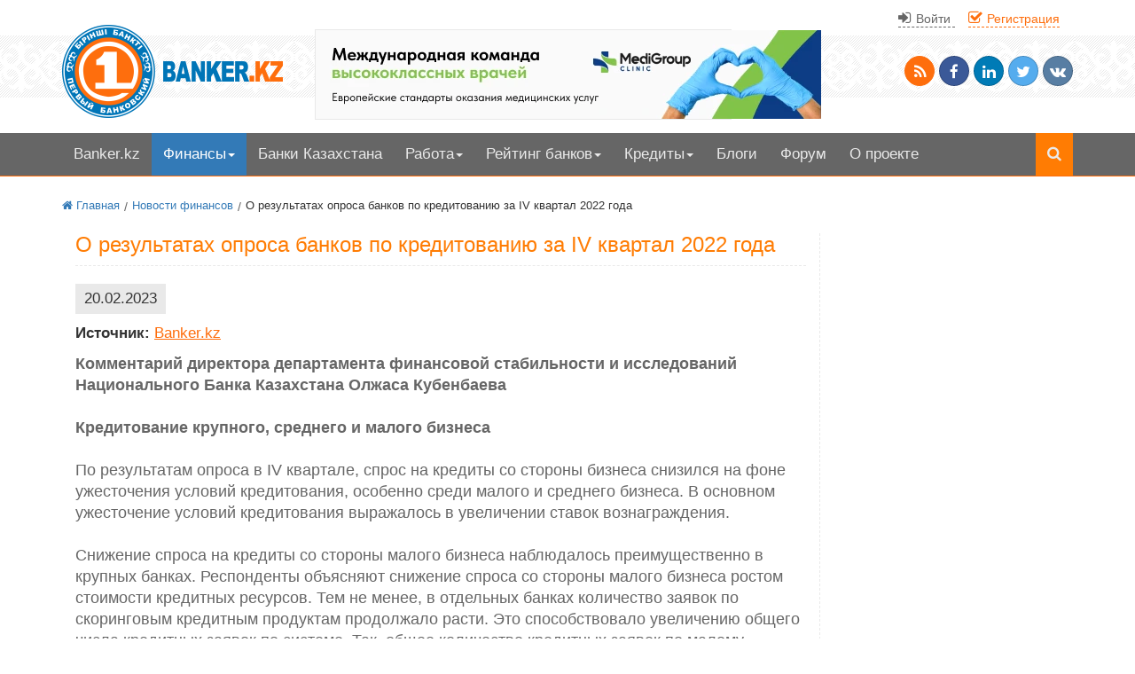

--- FILE ---
content_type: text/html; charset=UTF-8
request_url: https://www.banker.kz/news/o-rezultatakh-oprosa-bankov-po-kreditovaniyu-za-iv/
body_size: 12821
content:
<!DOCTYPE html>
<html lang="ru">
<head>
	<meta http-equiv="content-type" content="text/html; charset=UTF-8">
	<meta charset="utf-8">
	<meta http-equiv="X-UA-Compatible" content="IE=edge">
	<meta name="viewport" content="width=device-width, initial-scale=1">
	<meta name='yandex-verification' content='75812ebdf9d9a790' />
	<meta name="google-site-verification" content="G0lZhy0s-iwHhJCJXmE-sqHmqwSI6QQxe6ygePS603I" />
	<title>О результатах опроса банков по кредитованию за IV квартал 2022 года</title>
	<link rel="shortcut icon" type="image/x-icon" href="/local/templates/Banker_in_Art/favicon.ico">
	<meta name="robots" content="index, follow" />
<meta name="keywords" content="БВУ РК" />
<meta name="description" content="Комментарий директора департамента финансовой стабильности и исследований Национального Банка Казахстана Олжаса Кубенбаева                                                                                 " />
<link href="/local/templates/Banker_in_Art/components/bitrix/news/news-finance-2023/bitrix/news.detail/.default/style.css?1615206998657" type="text/css"  rel="stylesheet" />
<link href="/local/templates/.default/components/bitrix/system.auth.form/top_auth_menu/style.css?16777517521216" type="text/css"  data-template-style="true"  rel="stylesheet" />
<link href="/local/templates/.default/components/bitrix/system.auth.form/open-window/style.css?1615206999329" type="text/css"  data-template-style="true"  rel="stylesheet" />
<link href="/local/templates/.default/components/bitrix/breadcrumb/bread_art_banker_MR/style.css?1615206999722" type="text/css"  data-template-style="true"  rel="stylesheet" />
<link href="/local/templates/Banker_in_Art/style.css?1746013836188576" type="text/css"  data-template-style="true"  rel="stylesheet" />
<script>if(!window.BX)window.BX={};if(!window.BX.message)window.BX.message=function(mess){if(typeof mess==='object'){for(let i in mess) {BX.message[i]=mess[i];} return true;}};</script>
<script>(window.BX||top.BX).message({"JS_CORE_LOADING":"Загрузка...","JS_CORE_NO_DATA":"- Нет данных -","JS_CORE_WINDOW_CLOSE":"Закрыть","JS_CORE_WINDOW_EXPAND":"Развернуть","JS_CORE_WINDOW_NARROW":"Свернуть в окно","JS_CORE_WINDOW_SAVE":"Сохранить","JS_CORE_WINDOW_CANCEL":"Отменить","JS_CORE_WINDOW_CONTINUE":"Продолжить","JS_CORE_H":"ч","JS_CORE_M":"м","JS_CORE_S":"с","JSADM_AI_HIDE_EXTRA":"Скрыть лишние","JSADM_AI_ALL_NOTIF":"Показать все","JSADM_AUTH_REQ":"Требуется авторизация!","JS_CORE_WINDOW_AUTH":"Войти","JS_CORE_IMAGE_FULL":"Полный размер"});</script>

<script src="/bitrix/js/main/core/core.js?1763923358511455"></script>

<script>BX.Runtime.registerExtension({"name":"main.core","namespace":"BX","loaded":true});</script>
<script>BX.setJSList(["\/bitrix\/js\/main\/core\/core_ajax.js","\/bitrix\/js\/main\/core\/core_promise.js","\/bitrix\/js\/main\/polyfill\/promise\/js\/promise.js","\/bitrix\/js\/main\/loadext\/loadext.js","\/bitrix\/js\/main\/loadext\/extension.js","\/bitrix\/js\/main\/polyfill\/promise\/js\/promise.js","\/bitrix\/js\/main\/polyfill\/find\/js\/find.js","\/bitrix\/js\/main\/polyfill\/includes\/js\/includes.js","\/bitrix\/js\/main\/polyfill\/matches\/js\/matches.js","\/bitrix\/js\/ui\/polyfill\/closest\/js\/closest.js","\/bitrix\/js\/main\/polyfill\/fill\/main.polyfill.fill.js","\/bitrix\/js\/main\/polyfill\/find\/js\/find.js","\/bitrix\/js\/main\/polyfill\/matches\/js\/matches.js","\/bitrix\/js\/main\/polyfill\/core\/dist\/polyfill.bundle.js","\/bitrix\/js\/main\/core\/core.js","\/bitrix\/js\/main\/polyfill\/intersectionobserver\/js\/intersectionobserver.js","\/bitrix\/js\/main\/lazyload\/dist\/lazyload.bundle.js","\/bitrix\/js\/main\/polyfill\/core\/dist\/polyfill.bundle.js","\/bitrix\/js\/main\/parambag\/dist\/parambag.bundle.js"]);
</script>
<script>BX.Runtime.registerExtension({"name":"ui.dexie","namespace":"BX.DexieExport","loaded":true});</script>
<script>BX.Runtime.registerExtension({"name":"ls","namespace":"window","loaded":true});</script>
<script>BX.Runtime.registerExtension({"name":"fx","namespace":"window","loaded":true});</script>
<script>BX.Runtime.registerExtension({"name":"fc","namespace":"window","loaded":true});</script>
<script>(window.BX||top.BX).message({"LANGUAGE_ID":"ru","FORMAT_DATE":"DD.MM.YYYY","FORMAT_DATETIME":"DD.MM.YYYY HH:MI","COOKIE_PREFIX":"BITRIX_SM","SERVER_TZ_OFFSET":"18000","UTF_MODE":"Y","SITE_ID":"s1","SITE_DIR":"\/","USER_ID":"","SERVER_TIME":1765599098,"USER_TZ_OFFSET":0,"USER_TZ_AUTO":"Y","bitrix_sessid":"aa57b49dfe39adafb9bcbdc6d8eed655"});</script>


<script src="/bitrix/js/ui/dexie/dist/dexie.bundle.js?1763923308218847"></script>
<script src="/bitrix/js/main/core/core_ls.js?17352319104201"></script>
<script src="/bitrix/js/main/core/core_fx.js?161530233216888"></script>
<script src="/bitrix/js/main/core/core_frame_cache.js?176392331316945"></script>


<script src="/local/templates/old-libs-js/jquery.js?161520699993106"></script>
<script src="/local/templates/old-libs-js/libs.js?161520699935611"></script>
<script src="/local/templates/old-libs-js/in-articles.js?17114597202879"></script>


	<!--[if IE 8]>
	<script src="/local/templates/old-libs-js/html5-3.4-respond-1.1.0.min.js"></script>
	<![endif]-->
</head>
<body>
		<script data-ad-client="ca-pub-5255762020699824"
		async src="https://pagead2.googlesyndication.com/pagead/js/adsbygoogle.js">
	</script>
		<header>
		<div class="container" id="head">
			<div class="col-md-12 text-right box_auth">
					<div class="box_box_auth">
		<a id="window-auth" data-toggle="modal" data-target="#open_auth" href="#">
			<i class="fa fa-sign-in"></i> <small>Войти</small>
		</a>
		<a id="window-reg" data-toggle="modal" data-target="#open_reg" href="#">
			<i class="fa fa-check-square-o"></i> <small>Регистрация</small>
		</a>
	</div>
	<!-- Modal -->
	<div class="modal fade" id="open_auth" tabindex="-1" role="dialog" aria-labelledby="myModalLabel" aria-hidden="true">
		<div class="modal-dialog">
			<div class="modal-content">
				<div class="modal-header">
					<button type="button" class="close" data-dismiss="modal" aria-hidden="true"><img class="icon icons8-Delete-Sign" src="[data-uri]" width="25" height="25">
					</button>
					<div class="h4 modal-title" id="myModalLabel">Авторизация</div>
				</div>
				<div class="modal-body">
					<!--'start_frame_cache_8k8aZS'--><form name="system_auth_formPqgS8z" method="post" target="_top" action="/auth.php" class="form-horizontal">
	<input type="hidden" name="AUTH_FORM" value="Y" />
	<input type="hidden" name="TYPE" value="AUTH" />
	<input type="hidden" name="backurl" value="/news/o-rezultatakh-oprosa-bankov-po-kreditovaniyu-za-iv/" />

		<div class="form-group">
		<label class="col-md-4 control-label" for="textinput">
			Логин		</label>
		<div class="col-md-6">
			<input placeholder="Логин" class="form-control input-md" type="text" name="USER_LOGIN" maxlength="255" value="">
		</div>
	</div>
	<div class="form-group">
		<label class="col-md-4 control-label" for="textinput">
			Пароль		</label>
		<div class="col-md-6">
			<input placeholder="Пароль" class="form-control input-md" type="password" name="USER_PASSWORD" maxlength="255">
		</div>
	</div>
	<div class="form-group text-center">
		
		<div class="col-md-12">
			<div class="checkbox">
				<label for="USER_REMEMBER">
					<input type="checkbox" id="USER_REMEMBER" name="USER_REMEMBER" value="Y" checked />
					Запомнить меня				</label>
			</div>
		</div>
			</div>

	
		<div class="form-group text-center">
			<div class="col-md-12">
				<a href="/personal/auth.php?forgot_password=yes&amp;forgot_password=yes&amp;backurl=%2Fnews%2Fo-rezultatakh-oprosa-bankov-po-kreditovaniyu-za-iv%2F" rel="nofollow">Забыли свой пароль</a> <img class="icon icons8-Help-Filled" src="[data-uri]" width="17" height="17"> <a id="window-reg" data-toggle="modal" data-target="#open_reg" href="#">
					Регистрация
				</a>
				<noscript>
					<span>У Вас отключён JavaScript. Функционал сайта ограничен</span>
					<a href="/reg.php">Регистрация</a>
				</noscript>
			</div>


		</div>
	
		<div class="form-group">
		<div class="col-md-12 text-center">
			<input type="submit" name="Login" class="btn btn-info" value="Войти">
		</div>
	</div>
</form>

<script type="text/javascript">
			try {
			document.form_auth.USER_LOGIN.focus();
		} catch (e) {}
	</script><!--'end_frame_cache_8k8aZS'-->				</div>
			</div>
		</div>
	</div>
<!-- Modal -->
<div class="modal fade" id="open_reg" tabindex="-1" role="dialog" aria-labelledby="myModalLabel" aria-hidden="true">
	<div class="modal-dialog">
		<div class="modal-content">
			<div class="modal-header">
				<button type="button" class="close" data-dismiss="modal" aria-hidden="true">
					<img class="icon icons8-Delete-Sign" src="[data-uri]" width="25" height="25">
				</button>
				<div class="h4 modal-title" id="myModalLabel">Регистрация</div>
			</div>
			<div class="modal-body text-center">
				<p>Цель регистрации</p>
				<a class="btn btn-info" href="/job/resume/reg.php">Я ищу работу</a>
				<a class="btn btn-warning" href="/job/vacancy/add.php">Я работодатель</a>
				<a class="btn btn-primary" href="http://forum.banker.kz/index.php?app=core&module=global&section=register">
					Общение на форуме
				</a>
			</div>
		</div>
	</div>
</div>			</div>
			<div id="logo" class="col-md-3 col-sm-4 col-xs-4">
				<a href="/">
					<img class="img-responsive" src="/images/logo.png" alt="Банковский форум Казахстана">
				</a>
			</div>
			<div class="col-lg-6 col-md-6 col-sm-8 col-xs-8" id="headbanner">
				<!-- Main top banner -->
<a href="https://medigroup.kz/" target="_blank" title="MediGroup Clinic - многопрофильный медицинский центр в Астане">
    <picture>
        <source media="(max-width:500px)" srcset="/images/banners/2024/medigroup-mobile.webp">
        <img src="/images/banners/2024/medigroup-desktop.webp" alt="MediGroup Clinic - многопрофильный медицинский центр в Астане">
    </picture>
</a>			</div>
			<div class="col-md-3 text-right hidden-sm hidden-xs" id="socicon">
			<noindex>
    <div>
        <a href="/rss.php" title="RSS ленты портала" class="btn btn-social-icon btn-rss"><i class="fa fa-rss"></i></a>
        <a rel="nofollow" class="btn btn-social-icon btn-facebook" onclick="Share.facebook('https://banker.kz/news/o-rezultatakh-oprosa-bankov-po-kreditovaniyu-za-iv/','О результатах опроса банков по кредитованию за IV квартал 2022 года','IMG_PATH','')"> <i class="fa fa-facebook"></i></a>
        <a rel="nofollow" class="btn btn-social-icon btn-linkedin" onclick="Share.li('https://banker.kz/news/o-rezultatakh-oprosa-bankov-po-kreditovaniyu-za-iv/','О результатах опроса банков по кредитованию за IV квартал 2022 года','')"><i class="fa fa-linkedin"></i></a>
        <a rel="nofollow" class="btn btn-social-icon btn-twitter" onclick="Share.twitter('https://banker.kz/news/o-rezultatakh-oprosa-bankov-po-kreditovaniyu-za-iv/','О результатах опроса банков по кредитованию за IV квартал 2022 года')"> <i class="fa fa-twitter"></i></a>
        <a rel="nofollow" class="btn btn-social-icon btn-vk" onclick="Share.vkontakte('https://banker.kz/news/o-rezultatakh-oprosa-bankov-po-kreditovaniyu-za-iv/','О результатах опроса банков по кредитованию за IV квартал 2022 года','IMG_PATH','')"> <i class="fa fa-vk"></i></a>
    </div>

</noindex>			</div>
		</div>
	</header>
	<nav class="navbar navbar-default mainmenu affix-top" id="mainmenu" >
<div class="container" >
<div class="navbar-header" >
	<button type="button" class="navbar-toggle" data-toggle="collapse" data-target="#bs-example-navbar-collapse-1"> 
	<span class="sr-only">Меню</span> 
	<i class="fa fa-th-list"></i>
	</button>
	</div>
	<div class="navbar-collapse collapse"  id="bs-example-navbar-collapse-1">
    <ul class="nav nav-pills">
	
	
		
											 
				<li class=""><a href="/" >Banker.kz</a></li>
			
		
	
	
	
								<li class="dropdown active"><a href="/news/" class="dropdown-toggle" data-toggle="dropdown">Финансы<b class="caret"></b></a>
				<ul class="dropdown-menu">
				
		
	
	
	
		
											<li ><a href="/news/">Новости финансов</a></li>
				
				
			
		
	
	
	
	
		
											<li ><a href="/press-release/">Пресс-релизы</a></li>
				
				
			
		
	
	
	
	
		
											<li ><a href="/events/">События</a></li>
				
				
			
		
	
	
	
	
		
											<li ><a href="/articles/">Статьи о финансах</a></li>
				
				
			
		
	
	
		</ul></li>		
	
		
											 
				<li class=""><a href="/banks/" >Банки Казахстана</a></li>
			
		
	
	
	
								<li class="dropdown "><a href="/job/" class="dropdown-toggle" data-toggle="dropdown">Работа<b class="caret"></b></a>
				<ul class="dropdown-menu">
				
		
	
	
	
		
											<li ><a href="/job/vacancy/">Вакансии</a></li>
				
				
			
		
	
	
	
	
		
											<li ><a href="/job/resume/">Резюме</a></li>
				
				
			
		
	
	
	
	
		
											<li ><a href="/job/resume/add.php">Разместить резюме</a></li>
				
				
			
		
	
	
	
	
		
											<li ><a href="/job/vacancy/add.php">Разместить вакансию</a></li>
				
				
			
		
	
	
		</ul></li>		
								<li class="dropdown "><a href="/raiting/" class="dropdown-toggle" data-toggle="dropdown">Рейтинг банков<b class="caret"></b></a>
				<ul class="dropdown-menu">
				
		
	
	
	
		
											<li ><a href="/raiting/">Клиентский рейтинг</a></li>
				
				
			
		
	
	
	
	
		
											<li ><a href="/raiting/inter-raiting.php">Международный рейтинг</a></li>
				
				
			
		
	
	
	
	
		
											<li ><a href="/raiting/raiting-activs.php">Рейтинг по активам</a></li>
				
				
			
		
	
	
	
	
		
											<li ><a href="/raiting/raiting-capital.php">Рейтинг по капиталу</a></li>
				
				
			
		
	
	
		</ul></li>		
								<li class="dropdown "><a href="/loans/" class="dropdown-toggle" data-toggle="dropdown">Кредиты<b class="caret"></b></a>
				<ul class="dropdown-menu">
				
		
	
	
	
		
											<li ><a href="/loans/consumer/">Потребительский кредит</a></li>
				
				
			
		
	
	
	
	
		
											<li ><a href="/loans/for-business/">Кредит для бизнеса</a></li>
				
				
			
		
	
	
	
	
		
											<li ><a href="/loans/for-education/">Кредит для образования</a></li>
				
				
			
		
	
	
	
	
		
											<li ><a href="/loans/without-collateral/">Кредит без залога</a></li>
				
				
			
		
	
	
	
	
		
											<li ><a href="/loans/against-collateral/">Кредит под залог</a></li>
				
				
			
		
	
	
	
	
		
											<li ><a href="/loans/mortgages/">Ипотека</a></li>
				
				
			
		
	
	
	
	
		
											<li ><a href="/loans/express/">Экспресс-кредиты</a></li>
				
				
			
		
	
	
		</ul></li>		
	
		
											 
				<li class=""><a href="/blogs/" >Блоги</a></li>
			
		
	
	
	
	
		
											 
				<li class=""><a href="http://forum.banker.kz/" >Форум</a></li>
			
		
	
	
	
	
		
											 
				<li class=""><a href="/about.php" >О проекте</a></li>
			
		
	
	

	
<li class="li-search"><a href="/search/" title="Поиск по сайту"><i class="fa fa-search"></i>
</a></li>
</ul>
</div><!--/.nav-collapse -->			

</div>	
</nav>
	<section id="newsforum">
		<div class="container">
			<div class="col-md-12">
				<div class="breadcrumbs"><div itemscope itemtype="http://data-vocabulary.org/Breadcrumb"><a href="/" itemprop="url"><span itemprop="title"><i class="fa fa-home"></i>  Главная</span></a></div><div itemscope itemtype="http://data-vocabulary.org/Breadcrumb"><a href="/news/" itemprop="url"><span itemprop="title">Новости финансов</span></a></div><div><span>О результатах опроса банков по кредитованию за IV квартал 2022 года</span></div></div>			</div>
			<div class="col-md-9">
				<div class="col-md-12" id="news">
					<noscript>
						<span>
							У Вас отключен JavaScript. Извините,
							функционал сайта ограничен. Настройте ваш браузер.
						</span>
					</noscript>
					<h1>О результатах опроса банков по кредитованию за IV квартал 2022 года</h1> <div class="news-detail">
					<span class="data-news">20.02.2023</span>
			<p>
			<strong>Источник:</strong> 			<a class="source" rel="nofollow" href="https://www.banker.kz/">
			Banker.kz			</a>
		</p>
	<div>
	<b>Комментарий директора департамента финансовой стабильности и исследований Национального Банка Казахстана Олжаса Кубенбаева </b><br>
 <br>
 <b>Кредитование крупного, среднего и малого бизнеса</b><br>
 <br>
 По результатам опроса в IV квартале, спрос на кредиты со стороны бизнеса снизился на фоне ужесточения условий кредитования, особенно среди малого и среднего бизнеса. В основном ужесточение условий кредитования выражалось в увеличении ставок вознаграждения.<br>
 <br>
 Снижение спроса на кредиты со стороны малого бизнеса наблюдалось преимущественно в крупных банках. Респонденты объясняют снижение спроса со стороны малого бизнеса ростом стоимости кредитных ресурсов. Тем не менее, в отдельных банках количество заявок по скоринговым кредитным продуктам продолжало расти. Это способствовало увеличению общего числа кредитных заявок по системе. Так, общее количество кредитных заявок по малому бизнесу в отчетном квартале выросло на 23% к/к (квартал к кварталу) до 512 тыс., а средний размер заявки уменьшился на 13% к/к до 22,5 млн тенге.<br>
 <br>
 Число кредитных заявок со стороны субьектов среднего предпринимательства выросло на 22% к/к до 5,4 тыс., а средний размер заявки увеличился на 9% до 274 млн тенге. Аналогично малому бизнесу, основной рост числа заявок со стороны среднего бизнеса приходится на беззалоговые кредитные продукты отдельных банков на основе скоринг моделей.<br>
 <br>
 В большинстве банков спрос со стороны крупного бизнеса не изменился, но количество кредитных заявок увеличилось. В результате общее число кредитных заявок крупного бизнеса выросло на 35% к/к до 211, а средний размер заявки увеличился на 14% до 6,7 млрд тенге.<br>
 <br>
 Коэффициенты одобрения по заявкам среднего и крупного бизнеса на кредиты выросли до 51% и 73% соответственно. В то же время, коэффициент одобрения по заявкам малого бизнеса на кредиты незначительно снизился, составив 39%.<br>
 <br>
 Ужесточение условий кредитования для клиентов малого и среднего бизнеса происходило преимущественно в крупных банках. При этом, отдельные респонденты отмечают, что основным фактором, повлиявшим на ужесточение условий кредитования, является стоимость и риски фондирования.<br>
 <br>
 По мнению банков, в следующем квартале спрос на кредиты со стороны малого и среднего бизнеса сложится положительным, а со стороны крупного бизнеса – отрицательным. Условия кредитования бизнеса по мнению большинства банков не изменятся.<br>
 <br>
 <b>Ипотечное и потребительское кредитование, автокредиты</b><br>
 <br>
 Спрос на розничные займы в IV квартале увеличился в сегменте автокредитования, тогда как на ипотечные и потребительские займы – несколько снизился.<br>
 <br>
 Снижение спроса на ипотечные займы в отчетном квартале, по мнению банков, связано с реализацией спроса в предыдущих периодах. Вместе с тем, количество поступивших заявок по ипотечным займам увеличилось с 183 тыс. до 224 тыс. заявок. Это в основном связано с ростом заявок в отдельном банке, не являющимся крупным игроком в ипотечном кредитовании, и не повлияло на общий индикатор спроса. В условиях ипотечного кредитования отмечено повышение ставок вознаграждения и требований к платежеспособности клиентов, что привело к снижению коэффициента одобрения до 30% (в 3 квартале – 38%). <br>
 <br>
 В отношении потребительских займов респонденты связывают снижение спроса с увеличением процентных ставок некоторыми банками, а также сокращением кредитного лимита в отдельном банке с крупной долей в товарном кредитовании. Банки отметили, что на фоне реализуемой регуляторной политики по предотвращению закредитованности населения, не проводили активные маркетинговые кампании в отчетном квартале.<br>
 <br>
 Количество заявок по обеспеченным потребительским займам увеличилось до 17 тыс., тогда как по необеспеченным потребительским займам выросло до 14,7 млн. Это объясняется сезонным фактором в конце года. При этом, данный рост заявок не повлиял на изменение общего индикатора спроса.<br>
 <br>
 Тем временем, в условиях потребительского кредитования были ужесточены требования к платежеспособности клиентов. Это отразилось на снижении коэффициента одобрения по займам с обеспечением на 15% и по займам без обеспечения – на 9%.<br>
 <br>
 Рост спроса на автокредиты в отчетном квартале связан с формированием онлайн-очереди в рамках программы льготного автокредитования. Это, по мнению респондентов, значительно ускорит процесс рассмотрения заявок. К тому же, в отдельном крупном банке повысился спрос на вторичном рынке автокредитования, что также отразилось на увеличении индикатора спроса. Так, в отчетном квартале количество заявок по автокредитам увеличилось на 15% и составило 499 тыс. заявок.<br>
 <br>
 В IV квартале банки ожидают снижения спроса на ипотечные займы и автокредиты, а также ужесточения требований к платежеспособности клиентов по всем сегментам розничного кредитования.<br>
 <br>
В опросе банков по кредитованию за IV квартал 2022 года приняли участие 19 банков второго уровня. Опрос проводится Национальным Банком ежеквартально с целью оценки изменений в спросе и предложении кредитных ресурсов.	</div>
</div>
<a class="more" href="/news/"><i class="fa fa-angle-double-left"></i> Возврат к списку новостей</a>
		
				
	 
<pre style="display:none;">/news/o-rezultatakh-oprosa-bankov-po-kreditovaniyu-za-iv/</pre>
</div> <!--news-->
<div class="col-md-12">
    <!-- Main after news -->
<ins class="adsbygoogle"
    style="display:block"
    data-ad-client="ca-pub-5255762020699824"
    data-ad-slot="8947428251"
    data-ad-format="auto"
    data-full-width-responsive="true"></ins>
<script>
     (adsbygoogle = window.adsbygoogle || []).push({});
</script></div>
</div>
<div class="col-md-3" id="forumtopic">
    <!-- Sidebar before forum -->
<ins class="adsbygoogle"
     style="display:block"
     data-ad-client="ca-pub-5255762020699824"
     data-ad-slot="2912325332"
     data-ad-format="auto"
     data-full-width-responsive="true"></ins>
<script>
     (adsbygoogle = window.adsbygoogle || []).push({});
</script>    <div id="currencybox">
                    <h2>Курсы валют</h2>
            <table class="table table-striped">
<tr><td>
USD / KZT
&nbsp;&nbsp;</td>
<td>
520.02
</td></tr>
<tr><td>
EUR / KZT
&nbsp;&nbsp;</td>
<td>
608.79
</td></tr>
<tr><td>
RUB / KZT
&nbsp;&nbsp;</td>
<td>
6.57
</td></tr>
</table>
            <a class="btn btn-info hidden-xs" href="/rates.php" title="Курсы криптовалют на сегодня">
                Курсы криптовалют на сегодня
            </a>
            </div>
    <div id="forumbox">
        <h2>Форум</h2>
        <ul class=news>
<li><i class="fa fa-caret-right blue"></i> <a href='http://forum.banker.kz/topic/50422-samii-krutoi-otpusk/page__view__getlastpost'><span class='news_raw'>самый крутой отпуск&#33;</span>   <span class='iteminfo'></span></a></li>
<li><i class="fa fa-caret-right blue"></i> <a href='http://forum.banker.kz/topic/5236-upravlenie-operacionnimi-riskami/page__view__getlastpost'><span class='news_raw'>Управление операционными рисками</span>   <span class='iteminfo'></span></a></li>
<li><i class="fa fa-caret-right blue"></i> <a href='http://forum.banker.kz/topic/52052-interesnii-keis-pro-sovmestnoe-ispolzovanie/page__view__getlastpost'><span class='news_raw'>Интересный Кейс про совместное использование Активов</span>   <span class='iteminfo'>Подскажите пожалуйста как учитывать и раскрывать данный Кейс по МСФО.</span></a></li>
<li><i class="fa fa-caret-right blue"></i> <a href='http://forum.banker.kz/topic/52026-razjasnenija-zrk-o-bankah-i-bankovskoi-dejateln/page__view__getlastpost'><span class='news_raw'>Разъяснения ЗРК о банках и банковской деятельности</span>   <span class='iteminfo'>Требования к Первому руководителю организации</span></a></li>
<li><i class="fa fa-caret-right blue"></i> <a href='http://forum.banker.kz/topic/52024-moshennichestvo-s-kaspi-prilozhenie/page__view__getlastpost'><span class='news_raw'>Мошенничество с Каспи приложение</span>   <span class='iteminfo'>Мошенничество</span></a></li>
<li><i class="fa fa-caret-right blue"></i> <a href='http://forum.banker.kz/topic/52021-bonusi-chlenov-pravlenii-bvu-za-2018-god/page__view__getlastpost'><span class='news_raw'>Бонусы членов Правлений БВУ за 2018 год</span>   <span class='iteminfo'>Часть информации подтверждается официальной отчетностью</span></a></li>
<li><i class="fa fa-caret-right blue"></i> <a href='http://forum.banker.kz/topic/52017-prodam-privilegirovannie-akcii-ao-karazhanbas/page__view__getlastpost'><span class='news_raw'>Продам привилегированные акции АО &#34;Каражанбасмунай&#34;</span>   <span class='iteminfo'></span></a></li>
<li><i class="fa fa-caret-right blue"></i> <a href='http://forum.banker.kz/topic/2451-kursi-angliiskogo-jazika/page__view__getlastpost'><span class='news_raw'>Курсы английского языка</span>   <span class='iteminfo'>Кто может посоветовать нормальные курсы англ. языка в Алмате</span></a></li>
</ul>
<table class='smallinfo'>
   <tr>
     <td>Всего сообщений: 242133<br>(Тем: 38159, Ответов: 203974)
     Участников: 32722
     </td>
   </tr>
   <tr>
     <td>Активных пользователей: 1<br>Активных гостей: 92<br>Скрытых: 0
     </td>
   </tr>
</table>
    </div>
</div>
</div>
</section>
<section id="bottommenu">
    <div class="container">
        <div class="col-md-2">
            <div class="h4">Банковский форум</div>
            <ul class="list-unstyled">

			<li><a href="http://forum.banker.kz/forum/8-cennie-bumagi/">Ценные бумаги</a></li>
		
			<li><a href="http://forum.banker.kz/forum/32-bankovskii-rinok/">Банковский рынок</a></li>
		
			<li><a href="http://forum.banker.kz/forum/54-rinok-strahovanija/">Рынок страхования</a></li>
		
			<li><a href="http://forum.banker.kz/forum/56-investicionnie-fondi/">Инвестиционные фонды</a></li>
		

</ul>
        </div>
        <div class="col-md-2">
            <div class="h4">Новости банков</div>
            <ul class="list-unstyled">

			<li><a href="/news/" class="selected">Новости финансов</a></li>
		
			<li><a href="/press-release/">Пресс-релизы</a></li>
		
			<li><a href="/events/">События</a></li>
		

</ul>
        </div>
        <div class="col-md-2">
            <div class="h4">Работа в банке</div>
            <ul class="list-unstyled">

			<li><a href="/job/vacancy/">Вакансии</a></li>
		
			<li><a href="/job/resume/">Резюме</a></li>
		
			<li><a href="/job/vacancy/add.php">Разместить вакансию</a></li>
		
			<li><a href="/job/resume/add.php">Разместить резюме</a></li>
		

</ul>
        </div>
        <div class="col-md-2">
            <div class="h4">Рейтинг банков</div>
            <ul class="list-unstyled">

			<li><a href="/raiting/">Клиентский рейтинг</a></li>
		
			<li><a href="/raiting/raiting-activs.php">Рейтинг по активам</a></li>
		
			<li><a href="/raiting/raiting-capital.php">Рейтинг по капиталу</a></li>
		
			<li><a href="/raiting/inter-raiting.php">Международный рейтинг</a></li>
		

</ul>
        </div>
        <div class="col-md-2">
            <div class="h4">Блоги</div>
            <ul class="list-unstyled">

			<li><a href="/blogs/">Все блоги</a></li>
		
			<li><a href="/blogs/blogs_banker/">Блог Banker.kz</a></li>
		

</ul>
        </div>
        <div class="col-md-2">
            <div class="h4">Рекламодателю</div>
            <ul class="list-unstyled">

			<li><a href="/about.php">О нас</a></li>
		
			<li><a href="/form-tie.php">Обратная связь</a></li>
		

</ul>
            <noindex>
                <div id="bx-composite-banner"></div>
            </noindex>

        </div>

    </div>

</section>
<footer>
    <div class="container">
        <div class="col-md-9">
            © 2001 - 2025 BANKER.KZ - Первый банковский!
<!-- Yandex.Metrika informer -->
<a href="https://metrika.yandex.ru/stat/?id=13008517&from=informer" target="_blank" rel="nofollow">
    <img src="https://informer.yandex.ru/informer/13008517/3_0_535353FF_333333FF_1_pageviews"
        style="width:88px; height:31px; border:0;" alt="Яндекс.Метрика"
        title="Яндекс.Метрика: данные за сегодня (просмотры, визиты и уникальные посетители)"
        class="ym-advanced-informer" data-cid="13008517" data-lang="ru"></a> <!-- /Yandex.Metrika informer -->
<!-- Yandex.Metrika counter -->
<script
    type="text/javascript"> (function (m, e, t, r, i, k, a) { m[i] = m[i] || function () { (m[i].a = m[i].a || []).push(arguments) }; m[i].l = 1 * new Date(); k = e.createElement(t), a = e.getElementsByTagName(t)[0], k.async = 1, k.src = r, a.parentNode.insertBefore(k, a) })(window, document, "script", "https://mc.yandex.ru/metrika/tag.js", "ym"); ym(13008517, "init", { clickmap: true, trackLinks: true, accurateTrackBounce: true, trackHash: true }); </script>
<!-- /Yandex.Metrika counter -->
<noindex>
    <span>
        <script>
            (function (i, s, o, g, r, a, m) {
                i['GoogleAnalyticsObject'] = r; i[r] = i[r] || function () {
                    (i[r].q = i[r].q || []).push(arguments)
                }, i[r].l = 1 * new Date(); a = s.createElement(o),
                    m = s.getElementsByTagName(o)[0]; a.async = 1; a.src = g; m.parentNode.insertBefore(a, m)
            })(window, document, 'script', '//www.google-analytics.com/analytics.js', 'ga');
            ga('create', 'UA-50718757-1', 'www.banker.kz');
            ga('require', 'displayfeatures');
            ga('send', 'pageview');
        </script>
    </span>
</noindex>
<noindex>
    <!-- ZERO.kz --> <span id="_zero_63450"> </span>
    <script type="text/javascript">
        var _zero_kz_ = _zero_kz_ || [];
        _zero_kz_.push(["id", 63450]);
        _zero_kz_.push(["type", 1]);

        (function () {
            var a = document.getElementsByTagName("script")[0],
                s = document.createElement("script");
            s.type = "text/javascript";
            s.async = true;
            s.src = (document.location.protocol == "https:" ? "https:" : "http:")
                + "//c.zero.kz/z.js";
            a.parentNode.insertBefore(s, a);
        })(); //-->
    </script> <!-- End ZERO.kz -->
</noindex>        </div>
        <div class="col-md-3 text-right socicon">
            <noindex>
    <div>
        <a href="/rss.php" title="RSS ленты портала" class="btn btn-social-icon btn-rss"><i class="fa fa-rss"></i></a>
        <a rel="nofollow" class="btn btn-social-icon btn-facebook" onclick="Share.facebook('https://banker.kz/news/o-rezultatakh-oprosa-bankov-po-kreditovaniyu-za-iv/','О результатах опроса банков по кредитованию за IV квартал 2022 года','IMG_PATH','Комментарий директора департамента финансовой стабильности и исследований Национального Банка Казахстана Олжаса Кубенбаева                                                                                 ')"> <i class="fa fa-facebook"></i></a>
        <a rel="nofollow" class="btn btn-social-icon btn-linkedin" onclick="Share.li('https://banker.kz/news/o-rezultatakh-oprosa-bankov-po-kreditovaniyu-za-iv/','О результатах опроса банков по кредитованию за IV квартал 2022 года','Комментарий директора департамента финансовой стабильности и исследований Национального Банка Казахстана Олжаса Кубенбаева                                                                                 ')"><i class="fa fa-linkedin"></i></a>
        <a rel="nofollow" class="btn btn-social-icon btn-twitter" onclick="Share.twitter('https://banker.kz/news/o-rezultatakh-oprosa-bankov-po-kreditovaniyu-za-iv/','О результатах опроса банков по кредитованию за IV квартал 2022 года')"> <i class="fa fa-twitter"></i></a>
        <a rel="nofollow" class="btn btn-social-icon btn-vk" onclick="Share.vkontakte('https://banker.kz/news/o-rezultatakh-oprosa-bankov-po-kreditovaniyu-za-iv/','О результатах опроса банков по кредитованию за IV квартал 2022 года','IMG_PATH','Комментарий директора департамента финансовой стабильности и исследований Национального Банка Казахстана Олжаса Кубенбаева                                                                                 ')"> <i class="fa fa-vk"></i></a>
    </div>

</noindex>        </div>
        <button id="toTop"><i class="fa fa-chevron-up"></i>
        </button>
    </div>
</footer>
</body>

</html>


--- FILE ---
content_type: text/html; charset=utf-8
request_url: https://www.google.com/recaptcha/api2/aframe
body_size: 268
content:
<!DOCTYPE HTML><html><head><meta http-equiv="content-type" content="text/html; charset=UTF-8"></head><body><script nonce="URdVLJWfqI5-EJTAk6Dvtg">/** Anti-fraud and anti-abuse applications only. See google.com/recaptcha */ try{var clients={'sodar':'https://pagead2.googlesyndication.com/pagead/sodar?'};window.addEventListener("message",function(a){try{if(a.source===window.parent){var b=JSON.parse(a.data);var c=clients[b['id']];if(c){var d=document.createElement('img');d.src=c+b['params']+'&rc='+(localStorage.getItem("rc::a")?sessionStorage.getItem("rc::b"):"");window.document.body.appendChild(d);sessionStorage.setItem("rc::e",parseInt(sessionStorage.getItem("rc::e")||0)+1);localStorage.setItem("rc::h",'1765599104460');}}}catch(b){}});window.parent.postMessage("_grecaptcha_ready", "*");}catch(b){}</script></body></html>

--- FILE ---
content_type: text/css
request_url: https://www.banker.kz/local/templates/Banker_in_Art/components/bitrix/news/news-finance-2023/bitrix/news.detail/.default/style.css?1615206998657
body_size: 241
content:
#news a.btn-social-icon, #news a.btn-social-icon:hover{display:inline-block; color:#fff;}
.data-news { padding:5px 10px; display:inline-block;margin:10px 0;text-align:right;}
#news a.source{display:inline-block;color:#FE6E0D; text-decoration:underline;}
#news a.reviews-button-small{display:inline;margin:0; }
#news a.bx-ilike-text{margin:0;}.bx-you-like {float:left;}
.rating_vote_text{min-width:75px;}
.reviews-reply-field-setting label{margin:0;font-weight:normal;}
.news-detail div {margin-bottom:30px;}
.news-detail div{font-family: Georgia,Arial,sans-serif;
font-style: inherit;
line-height: 24px;
font-weight: inherit;
font-size: 18px;
color: #666;}


--- FILE ---
content_type: text/css
request_url: https://www.banker.kz/local/templates/.default/components/bitrix/system.auth.form/top_auth_menu/style.css?16777517521216
body_size: 291
content:
.box_auth {
    margin-top: -6px;
    top: 5px;
}

.box_box_auth {
    position: relative;
    z-index: 100;
}

.box_auth .modal-header {
    text-align: left;
}

.box_box_auth a {
    text-decoration: none;
}

.box_box_auth a.top_out {
    color: #666;
    border-bottom: 1px dashed #666;
}

.box_box_auth a.top_cabinet {
    color: #FE6E0D;
    margin-right: 15px;
    border-bottom: 1px dashed #FE6E0D;
}

h4.modal-title {
    font-weight: bold;
    color: #FE6E0D;
}

.box_box_auth a#window-auth {
    color: #666;
    border-bottom: 1px dashed #666;
    margin-right: 15px;
}

.box_box_auth a#window-reg {
    color: #FE6E0D;
    border-bottom: 1px dashed #FE6E0D;
}

.box_box_auth a.top_profile_link {
    color: #337AB7;
    margin-right: 15px;
    border-bottom: 1px dashed #337AB7;
}

.box_box_auth a:hover {
    color: #008966;
    border-bottom: 1px dashed #008966;
    text-decoration: none;
}

#open_auth .form-horizontal {
    background-color: #FE6E0D;
}

#open_auth .form-horizontal a {
    color: #fff;
}

#open_auth .form-horizontal a:hover {
    color: #666;
}

input[type="submit"] {
    cursor: pointer;
    border: none;
}

--- FILE ---
content_type: text/css
request_url: https://www.banker.kz/local/templates/.default/components/bitrix/system.auth.form/open-window/style.css?1615206999329
body_size: 66
content:
#open_auth .modal-content {background-color:#FE6E0D; color:#fff;}
#open_auth h4.modal-title{color:#fff;}
#open_auth .modal-dialog{background-color:none;}
#news #open_auth a{color:#fff; border-bottom: 1px dashed #fff;}
#news #open_auth a:hover{text-decoration:none;color:#3498DB}
#open_auth .form-group{margin-bottom: 7px;}


--- FILE ---
content_type: text/css
request_url: https://www.banker.kz/local/templates/.default/components/bitrix/breadcrumb/bread_art_banker_MR/style.css?1615206999722
body_size: 194
content:
.breadcrumbs{margin-bottom:20px;}
.breadcrumbs div{display:inline-block;line-height:20px;font-size:13px; }
.breadcrumbs a{display:block;padding:0;text-decoration:none}
.breadcrumbs a:after{content:"/";font-size:14px;color:#666;text-decoration:none;font-style:normal;font-variant:normal;text-transform:none;vertical-align:middle;padding:0px 5px 4px 0}
.breadcrumbs div:first-child a{padding-left:0}
.breadcrumbs div a:hover{text-decoration:underline;line-height:20px;opacity:1}
.breadcrumbs div a span{display:inline-block;padding: 0px 5px 0 0;}
.breadcrumbs,.breadcrumbs div a{-webkit-transition:all 0.3s ease;-moz-transition:all 0.3s ease;-ms-transition:all 0.3s ease;-o-transition:all 0.3s ease;transition:all 0.3s ease}

--- FILE ---
content_type: application/javascript
request_url: https://www.banker.kz/local/templates/old-libs-js/in-articles.js?17114597202879
body_size: 721
content:
// for tamplates Banker_in_Art
$(document).ready(function () {
    $('#mainmenu').affix({ offset: { top: 135 } });
    $('#jobtab a:last').tab('show');
    $('#raitingtabs a:last').tab('show');
    $(function () {
        $.fn.scrollToTop = function () {
            if ($(window).scrollTop() != "0") {
                $(this).fadeIn("slow")
            }
            var scrollDiv = $(this);
            $(window).scroll(function () {
                if ($(window).scrollTop() == "0") {
                    $(scrollDiv).fadeOut("slow")
                }
                else { $(scrollDiv).fadeIn("slow") }
            });
            $(this).click(function () {
                $("html, body").animate({ scrollTop: 0 }, "slow")
            })
        }
    });
    $(function () { $("#toTop").scrollToTop(); });
});

Share = {
    vkontakte: function (purl, ptitle, pimg, text) {
        url = 'https://vkontakte.ru/share.php?';
        url += 'url=' + encodeURIComponent(purl);
        url += '&title=' + encodeURIComponent(ptitle);
        url += '&description=' + encodeURIComponent(text);
        url += '&image=' + encodeURIComponent(pimg);
        url += '&noparse=true';
        Share.popup(url);
    },
    facebook: function (purl, ptitle, pimg, text) {
        url = 'https://www.facebook.com/sharer.php?s=100';
        url += '&p[title]=' + encodeURIComponent(ptitle);
        url += '&p[summary]=' + encodeURIComponent(text);
        url += '&p[url]=' + encodeURIComponent(purl);
        url += '&p[images][0]=' + encodeURIComponent(pimg);
        Share.popup(url);
    },
    twitter: function (purl, ptitle) {
        url = 'https://twitter.com/share?';
        url += 'text=' + encodeURIComponent(ptitle);
        url += '&url=' + encodeURIComponent(purl);
        url += '&counturl=' + encodeURIComponent(purl);
        Share.popup(url);
    },
    mailru: function (purl, ptitle, pimg, text) {
        url = 'https://connect.mail.ru/share?';
        url += 'url=' + encodeURIComponent(purl);
        url += '&title=' + encodeURIComponent(ptitle);
        url += '&description=' + encodeURIComponent(text);
        url += '&imageurl=' + encodeURIComponent(pimg);
        Share.popup(url);
    },
    // Google+
    //gg: function (purl, ptitle) {
    //    url  = 'https://plus.google.com/share?url='+ encodeURIComponent(purl);
    //	Share.popup(url);
    //},
    //LinkedIn
    li: function (purl, ptitle, text) {

        url = 'http://www.linkedin.com/shareArticle?mini=true';
        url += '&url=' + encodeURIComponent(purl);
        url += '&title=' + encodeURIComponent(ptitle);
        url += '&summary=' + encodeURIComponent(text);
        Share.popup(url)
    },

    popup: function (url) {
        window.open(url, '', 'toolbar=0,status=0,width=626,height=436');
    }
};

--- FILE ---
content_type: text/plain
request_url: https://www.google-analytics.com/j/collect?v=1&_v=j102&a=1105540638&t=pageview&_s=1&dl=https%3A%2F%2Fwww.banker.kz%2Fnews%2Fo-rezultatakh-oprosa-bankov-po-kreditovaniyu-za-iv%2F&ul=en-us%40posix&dt=%D0%9E%20%D1%80%D0%B5%D0%B7%D1%83%D0%BB%D1%8C%D1%82%D0%B0%D1%82%D0%B0%D1%85%20%D0%BE%D0%BF%D1%80%D0%BE%D1%81%D0%B0%20%D0%B1%D0%B0%D0%BD%D0%BA%D0%BE%D0%B2%20%D0%BF%D0%BE%20%D0%BA%D1%80%D0%B5%D0%B4%D0%B8%D1%82%D0%BE%D0%B2%D0%B0%D0%BD%D0%B8%D1%8E%20%D0%B7%D0%B0%20IV%20%D0%BA%D0%B2%D0%B0%D1%80%D1%82%D0%B0%D0%BB%202022%20%D0%B3%D0%BE%D0%B4%D0%B0&sr=1280x720&vp=1280x720&_u=IGBAgAABAAAAACAAI~&jid=976493840&gjid=1409178720&cid=1773190735.1765599102&tid=UA-50718757-1&_gid=656806221.1765599102&_slc=1&z=1051008453
body_size: -449
content:
2,cG-V5ZJ5FJ022